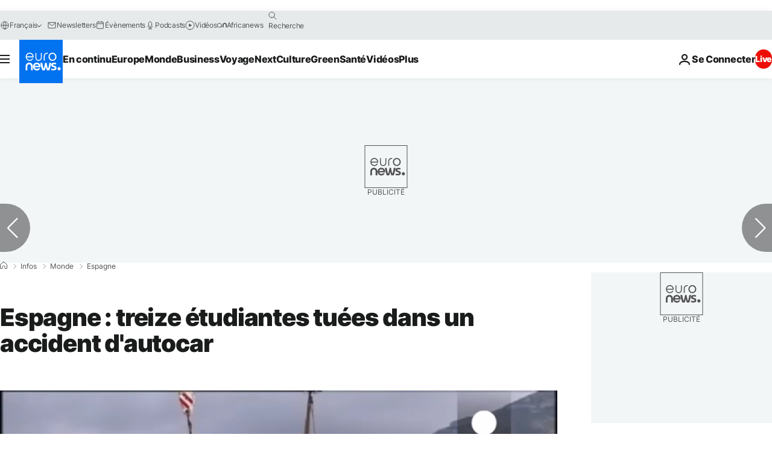

--- FILE ---
content_type: text/javascript; charset=utf-8
request_url: https://fr.euronews.com/build/5d351a553ce60ea4a993-3121.js
body_size: 574
content:
"use strict";(self.webpackChunkeuronews=self.webpackChunkeuronews||[]).push([[3121],{33121:(e,s,i)=>{i.r(s),i.d(s,{default:()=>t});var o=i(28068),r=i(64892),n=i(92220),a=i(20404);class t extends r.Z{async $init(){this.bindDidomiRefuseRedirectToRegister(),this.bindDidomiRefuseRedirectToLogin()}bindDidomiRefuseRedirectToRegister(){window.addEventListener("cookiewall:refuse-click-register",(()=>{this.setCookieWallRefusedFlag(),window.location.assign(`${o.ZU.register}?utm_source=${o.Du.COOKIE_WALL}`)}))}bindDidomiRefuseRedirectToLogin(){window.addEventListener("cookiewall:refuse-click-login",(()=>{this.setCookieWallRefusedFlag(),window.location.assign(`${o.ZU.login}?utm_source=${o.Du.COOKIE_WALL}`)}))}setCookieWallRefusedFlag(){n.Z.setCookie(a.y.euronewsRefusedCookieWallFlag,"1",".euronews.com","/")}}},28068:(e,s,i)=>{i.d(s,{$k:()=>n,Du:()=>d,UM:()=>t,ZU:()=>o,Zb:()=>r,wh:()=>a});const o={account:"/account",forgotPassword:"/forgot-password",login:"/login",register:"/register",resetPassword:"/reset-password",email_sent:"/email-sent"},r={success:0,permissionDenied:403002,unauthorizedUser:403005,pendingRegistration:206001,pendingVerification:206002,missingLoginId:206003,validationError:400009,uniqueIdentifierExists:400003,captchaVerificationFailed:400021,loginFailedCaptchaRequired:401020,loginFailedWrongCaptcha:401021,oldPasswordUsed:401030,invalidApiKey:400093,noPermission:403007,accountDisabled:403041,invalidLoginId:403042,loginIdExists:403043,underageUser:403044,pendingPasswordChange:403100,rateLimitHit:403048,uidExists:409001,concurrentUpdatesNotAllowed:409030,generalServerError:500001,searchTimedOut:504001},n={default:"euronews_newsroom,euronews_updates",today:"today"},a={weak:{translationKey:"form_error_password_weak",class:"weak"},strong:{translationKey:"form_error_password_strong",class:"strong"},very_strong:{translationKey:"form_error_password_very_strong",class:"very-strong"}},t=[{regex:/.{8,}/,score:1},{regex:/[A-Z]/,score:1},{regex:/[a-z]/,score:1},{regex:/\d/,score:1},{regex:/[!@#$%^&*+\-(),.?":{}|<>]/,score:1}],d={LANDING_NEWSLETTERS:"landing_newsletter",COOKIE_WALL:"cookiewall"}}}]);